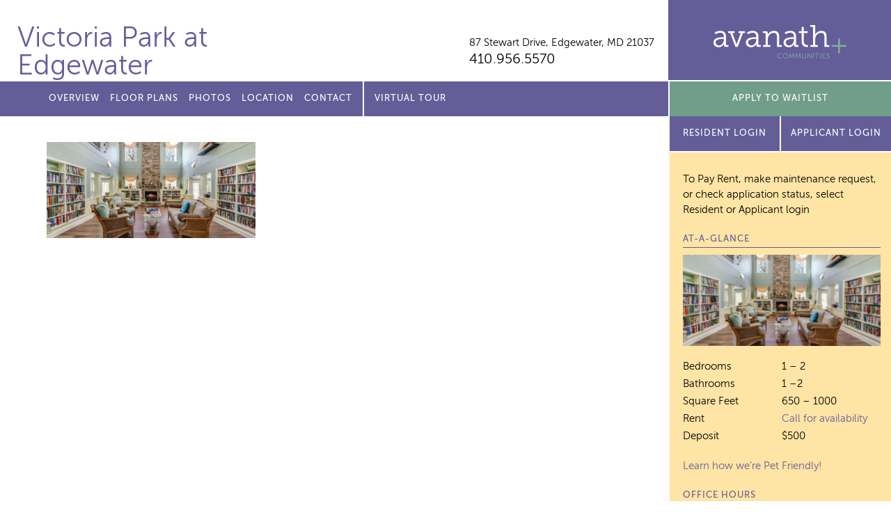

--- FILE ---
content_type: text/html; charset=UTF-8
request_url: https://victoriaparkatedgewater.com/photos/victoriapark4-2/
body_size: 7873
content:
<!doctype html>
<html lang="en">
<head>
	<meta charset="utf-8">
	<meta name="viewport" content="width=device-width">
	<title>Victoria Park at Edgewater</title>
<link rel="apple-touch-icon" sizes="180x180" href="/apple-touch-icon.png">
<link rel="icon" type="image/png" sizes="32x32" href="/favicon-32x32.png">
<link rel="icon" type="image/png" sizes="16x16" href="/favicon-16x16.png">
<link rel="manifest" href="/manifest.json">
<link rel="mask-icon" href="/safari-pinned-tab.svg" color="#5bbad5">
	
		<!-- All in One SEO 4.9.3 - aioseo.com -->
	<meta name="description" content="Nicely decorated lounge room with high ceilings and fireplace" />
	<meta name="robots" content="max-image-preview:large" />
	<link rel="canonical" href="https://victoriaparkatedgewater.com/photos/victoriapark4-2/" />
	<meta name="generator" content="All in One SEO (AIOSEO) 4.9.3" />
		<meta property="og:locale" content="en_US" />
		<meta property="og:site_name" content="Victoria Park at Edgewater |" />
		<meta property="og:type" content="article" />
		<meta property="og:title" content="VictoriaPark4 | Victoria Park at Edgewater" />
		<meta property="og:url" content="https://victoriaparkatedgewater.com/photos/victoriapark4-2/" />
		<meta property="article:published_time" content="2019-09-20T15:50:13+00:00" />
		<meta property="article:modified_time" content="2019-09-20T15:51:34+00:00" />
		<meta name="twitter:card" content="summary" />
		<meta name="twitter:title" content="VictoriaPark4 | Victoria Park at Edgewater" />
		<script type="application/ld+json" class="aioseo-schema">
			{"@context":"https:\/\/schema.org","@graph":[{"@type":"BreadcrumbList","@id":"https:\/\/victoriaparkatedgewater.com\/photos\/victoriapark4-2\/#breadcrumblist","itemListElement":[{"@type":"ListItem","@id":"https:\/\/victoriaparkatedgewater.com#listItem","position":1,"name":"Home","item":"https:\/\/victoriaparkatedgewater.com","nextItem":{"@type":"ListItem","@id":"https:\/\/victoriaparkatedgewater.com\/photos\/victoriapark4-2\/#listItem","name":"VictoriaPark4"}},{"@type":"ListItem","@id":"https:\/\/victoriaparkatedgewater.com\/photos\/victoriapark4-2\/#listItem","position":2,"name":"VictoriaPark4","previousItem":{"@type":"ListItem","@id":"https:\/\/victoriaparkatedgewater.com#listItem","name":"Home"}}]},{"@type":"ItemPage","@id":"https:\/\/victoriaparkatedgewater.com\/photos\/victoriapark4-2\/#itempage","url":"https:\/\/victoriaparkatedgewater.com\/photos\/victoriapark4-2\/","name":"VictoriaPark4 | Victoria Park at Edgewater","description":"Nicely decorated lounge room with high ceilings and fireplace","inLanguage":"en-US","isPartOf":{"@id":"https:\/\/victoriaparkatedgewater.com\/#website"},"breadcrumb":{"@id":"https:\/\/victoriaparkatedgewater.com\/photos\/victoriapark4-2\/#breadcrumblist"},"author":{"@id":"https:\/\/victoriaparkatedgewater.com\/author\/pagliuco\/#author"},"creator":{"@id":"https:\/\/victoriaparkatedgewater.com\/author\/pagliuco\/#author"},"datePublished":"2019-09-20T15:50:13+00:00","dateModified":"2019-09-20T15:51:34+00:00"},{"@type":"Organization","@id":"https:\/\/victoriaparkatedgewater.com\/#organization","name":"Victoria Park at Edgewater","url":"https:\/\/victoriaparkatedgewater.com\/"},{"@type":"Person","@id":"https:\/\/victoriaparkatedgewater.com\/author\/pagliuco\/#author","url":"https:\/\/victoriaparkatedgewater.com\/author\/pagliuco\/","name":"pagliuco","image":{"@type":"ImageObject","@id":"https:\/\/victoriaparkatedgewater.com\/photos\/victoriapark4-2\/#authorImage","url":"https:\/\/secure.gravatar.com\/avatar\/3441cb5b3c4ffdf6bea21605ba4ef0446bcf742320e97b99f64861a6e47c4152?s=96&d=mm&r=g","width":96,"height":96,"caption":"pagliuco"}},{"@type":"WebSite","@id":"https:\/\/victoriaparkatedgewater.com\/#website","url":"https:\/\/victoriaparkatedgewater.com\/","name":"Victoria Park at Edgewater","inLanguage":"en-US","publisher":{"@id":"https:\/\/victoriaparkatedgewater.com\/#organization"}}]}
		</script>
		<!-- All in One SEO -->

<link rel='dns-prefetch' href='//ajax.googleapis.com' />
<link rel="alternate" title="oEmbed (JSON)" type="application/json+oembed" href="https://victoriaparkatedgewater.com/wp-json/oembed/1.0/embed?url=https%3A%2F%2Fvictoriaparkatedgewater.com%2Fphotos%2Fvictoriapark4-2%2F" />
<link rel="alternate" title="oEmbed (XML)" type="text/xml+oembed" href="https://victoriaparkatedgewater.com/wp-json/oembed/1.0/embed?url=https%3A%2F%2Fvictoriaparkatedgewater.com%2Fphotos%2Fvictoriapark4-2%2F&#038;format=xml" />
<style id='wp-img-auto-sizes-contain-inline-css' type='text/css'>
img:is([sizes=auto i],[sizes^="auto," i]){contain-intrinsic-size:3000px 1500px}
/*# sourceURL=wp-img-auto-sizes-contain-inline-css */
</style>
<style id='wp-emoji-styles-inline-css' type='text/css'>

	img.wp-smiley, img.emoji {
		display: inline !important;
		border: none !important;
		box-shadow: none !important;
		height: 1em !important;
		width: 1em !important;
		margin: 0 0.07em !important;
		vertical-align: -0.1em !important;
		background: none !important;
		padding: 0 !important;
	}
/*# sourceURL=wp-emoji-styles-inline-css */
</style>
<style id='classic-theme-styles-inline-css' type='text/css'>
/*! This file is auto-generated */
.wp-block-button__link{color:#fff;background-color:#32373c;border-radius:9999px;box-shadow:none;text-decoration:none;padding:calc(.667em + 2px) calc(1.333em + 2px);font-size:1.125em}.wp-block-file__button{background:#32373c;color:#fff;text-decoration:none}
/*# sourceURL=/wp-includes/css/classic-themes.min.css */
</style>
<link rel='stylesheet' id='site_fonts-css' href='https://victoriaparkatedgewater.com/wp-content/themes/avanath/css/fonts/fonts.css' type='text/css' media='all' />
<link rel='stylesheet' id='global_site_style-css' href='https://victoriaparkatedgewater.com/wp-content/themes/avanath/css/style.php?p=style.scss&#038;ver=v1754662054' type='text/css' media='all' />
<link rel='stylesheet' id='site_style-css' href='https://victoriaparkatedgewater.com/wp-content/themes/avanath/css/style.php?p=site45.scss&#038;ver=v1754662054' type='text/css' media='all' />
<link rel='stylesheet' id='site_icons-css' href='https://victoriaparkatedgewater.com/wp-content/themes/avanath/css/icons/icons.css' type='text/css' media='all' />
<link rel="https://api.w.org/" href="https://victoriaparkatedgewater.com/wp-json/" /><link rel="alternate" title="JSON" type="application/json" href="https://victoriaparkatedgewater.com/wp-json/wp/v2/media/1286" /><link rel="EditURI" type="application/rsd+xml" title="RSD" href="https://victoriaparkatedgewater.com/xmlrpc.php?rsd" />
<link rel='shortlink' href='https://victoriaparkatedgewater.com/?p=1286' />
<!-- start Simple Custom CSS and JS -->
 

<!-- Global site tag (gtag.js) - Google Analytics -->
<script async src="https://www.googletagmanager.com/gtag/js?id=UA-71238336-30"></script>
<script>
  window.dataLayer = window.dataLayer || [];
  function gtag(){dataLayer.push(arguments);}
  gtag('js', new Date());

  gtag('config', 'UA-71238336-30');
</script>


<!-- end Simple Custom CSS and JS -->
	<script async src="https://www.googletagmanager.com/gtag/js?id=UA-71238336-47"></script>
<script>
  window.dataLayer = window.dataLayer || [];
  function gtag(){dataLayer.push(arguments);}
  gtag('js', new Date());
  gtag('config', 'UA-71238336-47');
</script><script async src="https://www.googletagmanager.com/gtag/js?id=G-08XMWNLK9V"></script>
<script>
  window.dataLayer = window.dataLayer || [];
  function gtag(){dataLayer.push(arguments);}
  gtag('js', new Date());

  gtag('config', 'G-08XMWNLK9V');
</script><style id='global-styles-inline-css' type='text/css'>
:root{--wp--preset--aspect-ratio--square: 1;--wp--preset--aspect-ratio--4-3: 4/3;--wp--preset--aspect-ratio--3-4: 3/4;--wp--preset--aspect-ratio--3-2: 3/2;--wp--preset--aspect-ratio--2-3: 2/3;--wp--preset--aspect-ratio--16-9: 16/9;--wp--preset--aspect-ratio--9-16: 9/16;--wp--preset--color--black: #000000;--wp--preset--color--cyan-bluish-gray: #abb8c3;--wp--preset--color--white: #ffffff;--wp--preset--color--pale-pink: #f78da7;--wp--preset--color--vivid-red: #cf2e2e;--wp--preset--color--luminous-vivid-orange: #ff6900;--wp--preset--color--luminous-vivid-amber: #fcb900;--wp--preset--color--light-green-cyan: #7bdcb5;--wp--preset--color--vivid-green-cyan: #00d084;--wp--preset--color--pale-cyan-blue: #8ed1fc;--wp--preset--color--vivid-cyan-blue: #0693e3;--wp--preset--color--vivid-purple: #9b51e0;--wp--preset--gradient--vivid-cyan-blue-to-vivid-purple: linear-gradient(135deg,rgb(6,147,227) 0%,rgb(155,81,224) 100%);--wp--preset--gradient--light-green-cyan-to-vivid-green-cyan: linear-gradient(135deg,rgb(122,220,180) 0%,rgb(0,208,130) 100%);--wp--preset--gradient--luminous-vivid-amber-to-luminous-vivid-orange: linear-gradient(135deg,rgb(252,185,0) 0%,rgb(255,105,0) 100%);--wp--preset--gradient--luminous-vivid-orange-to-vivid-red: linear-gradient(135deg,rgb(255,105,0) 0%,rgb(207,46,46) 100%);--wp--preset--gradient--very-light-gray-to-cyan-bluish-gray: linear-gradient(135deg,rgb(238,238,238) 0%,rgb(169,184,195) 100%);--wp--preset--gradient--cool-to-warm-spectrum: linear-gradient(135deg,rgb(74,234,220) 0%,rgb(151,120,209) 20%,rgb(207,42,186) 40%,rgb(238,44,130) 60%,rgb(251,105,98) 80%,rgb(254,248,76) 100%);--wp--preset--gradient--blush-light-purple: linear-gradient(135deg,rgb(255,206,236) 0%,rgb(152,150,240) 100%);--wp--preset--gradient--blush-bordeaux: linear-gradient(135deg,rgb(254,205,165) 0%,rgb(254,45,45) 50%,rgb(107,0,62) 100%);--wp--preset--gradient--luminous-dusk: linear-gradient(135deg,rgb(255,203,112) 0%,rgb(199,81,192) 50%,rgb(65,88,208) 100%);--wp--preset--gradient--pale-ocean: linear-gradient(135deg,rgb(255,245,203) 0%,rgb(182,227,212) 50%,rgb(51,167,181) 100%);--wp--preset--gradient--electric-grass: linear-gradient(135deg,rgb(202,248,128) 0%,rgb(113,206,126) 100%);--wp--preset--gradient--midnight: linear-gradient(135deg,rgb(2,3,129) 0%,rgb(40,116,252) 100%);--wp--preset--font-size--small: 13px;--wp--preset--font-size--medium: 20px;--wp--preset--font-size--large: 36px;--wp--preset--font-size--x-large: 42px;--wp--preset--spacing--20: 0.44rem;--wp--preset--spacing--30: 0.67rem;--wp--preset--spacing--40: 1rem;--wp--preset--spacing--50: 1.5rem;--wp--preset--spacing--60: 2.25rem;--wp--preset--spacing--70: 3.38rem;--wp--preset--spacing--80: 5.06rem;--wp--preset--shadow--natural: 6px 6px 9px rgba(0, 0, 0, 0.2);--wp--preset--shadow--deep: 12px 12px 50px rgba(0, 0, 0, 0.4);--wp--preset--shadow--sharp: 6px 6px 0px rgba(0, 0, 0, 0.2);--wp--preset--shadow--outlined: 6px 6px 0px -3px rgb(255, 255, 255), 6px 6px rgb(0, 0, 0);--wp--preset--shadow--crisp: 6px 6px 0px rgb(0, 0, 0);}:where(.is-layout-flex){gap: 0.5em;}:where(.is-layout-grid){gap: 0.5em;}body .is-layout-flex{display: flex;}.is-layout-flex{flex-wrap: wrap;align-items: center;}.is-layout-flex > :is(*, div){margin: 0;}body .is-layout-grid{display: grid;}.is-layout-grid > :is(*, div){margin: 0;}:where(.wp-block-columns.is-layout-flex){gap: 2em;}:where(.wp-block-columns.is-layout-grid){gap: 2em;}:where(.wp-block-post-template.is-layout-flex){gap: 1.25em;}:where(.wp-block-post-template.is-layout-grid){gap: 1.25em;}.has-black-color{color: var(--wp--preset--color--black) !important;}.has-cyan-bluish-gray-color{color: var(--wp--preset--color--cyan-bluish-gray) !important;}.has-white-color{color: var(--wp--preset--color--white) !important;}.has-pale-pink-color{color: var(--wp--preset--color--pale-pink) !important;}.has-vivid-red-color{color: var(--wp--preset--color--vivid-red) !important;}.has-luminous-vivid-orange-color{color: var(--wp--preset--color--luminous-vivid-orange) !important;}.has-luminous-vivid-amber-color{color: var(--wp--preset--color--luminous-vivid-amber) !important;}.has-light-green-cyan-color{color: var(--wp--preset--color--light-green-cyan) !important;}.has-vivid-green-cyan-color{color: var(--wp--preset--color--vivid-green-cyan) !important;}.has-pale-cyan-blue-color{color: var(--wp--preset--color--pale-cyan-blue) !important;}.has-vivid-cyan-blue-color{color: var(--wp--preset--color--vivid-cyan-blue) !important;}.has-vivid-purple-color{color: var(--wp--preset--color--vivid-purple) !important;}.has-black-background-color{background-color: var(--wp--preset--color--black) !important;}.has-cyan-bluish-gray-background-color{background-color: var(--wp--preset--color--cyan-bluish-gray) !important;}.has-white-background-color{background-color: var(--wp--preset--color--white) !important;}.has-pale-pink-background-color{background-color: var(--wp--preset--color--pale-pink) !important;}.has-vivid-red-background-color{background-color: var(--wp--preset--color--vivid-red) !important;}.has-luminous-vivid-orange-background-color{background-color: var(--wp--preset--color--luminous-vivid-orange) !important;}.has-luminous-vivid-amber-background-color{background-color: var(--wp--preset--color--luminous-vivid-amber) !important;}.has-light-green-cyan-background-color{background-color: var(--wp--preset--color--light-green-cyan) !important;}.has-vivid-green-cyan-background-color{background-color: var(--wp--preset--color--vivid-green-cyan) !important;}.has-pale-cyan-blue-background-color{background-color: var(--wp--preset--color--pale-cyan-blue) !important;}.has-vivid-cyan-blue-background-color{background-color: var(--wp--preset--color--vivid-cyan-blue) !important;}.has-vivid-purple-background-color{background-color: var(--wp--preset--color--vivid-purple) !important;}.has-black-border-color{border-color: var(--wp--preset--color--black) !important;}.has-cyan-bluish-gray-border-color{border-color: var(--wp--preset--color--cyan-bluish-gray) !important;}.has-white-border-color{border-color: var(--wp--preset--color--white) !important;}.has-pale-pink-border-color{border-color: var(--wp--preset--color--pale-pink) !important;}.has-vivid-red-border-color{border-color: var(--wp--preset--color--vivid-red) !important;}.has-luminous-vivid-orange-border-color{border-color: var(--wp--preset--color--luminous-vivid-orange) !important;}.has-luminous-vivid-amber-border-color{border-color: var(--wp--preset--color--luminous-vivid-amber) !important;}.has-light-green-cyan-border-color{border-color: var(--wp--preset--color--light-green-cyan) !important;}.has-vivid-green-cyan-border-color{border-color: var(--wp--preset--color--vivid-green-cyan) !important;}.has-pale-cyan-blue-border-color{border-color: var(--wp--preset--color--pale-cyan-blue) !important;}.has-vivid-cyan-blue-border-color{border-color: var(--wp--preset--color--vivid-cyan-blue) !important;}.has-vivid-purple-border-color{border-color: var(--wp--preset--color--vivid-purple) !important;}.has-vivid-cyan-blue-to-vivid-purple-gradient-background{background: var(--wp--preset--gradient--vivid-cyan-blue-to-vivid-purple) !important;}.has-light-green-cyan-to-vivid-green-cyan-gradient-background{background: var(--wp--preset--gradient--light-green-cyan-to-vivid-green-cyan) !important;}.has-luminous-vivid-amber-to-luminous-vivid-orange-gradient-background{background: var(--wp--preset--gradient--luminous-vivid-amber-to-luminous-vivid-orange) !important;}.has-luminous-vivid-orange-to-vivid-red-gradient-background{background: var(--wp--preset--gradient--luminous-vivid-orange-to-vivid-red) !important;}.has-very-light-gray-to-cyan-bluish-gray-gradient-background{background: var(--wp--preset--gradient--very-light-gray-to-cyan-bluish-gray) !important;}.has-cool-to-warm-spectrum-gradient-background{background: var(--wp--preset--gradient--cool-to-warm-spectrum) !important;}.has-blush-light-purple-gradient-background{background: var(--wp--preset--gradient--blush-light-purple) !important;}.has-blush-bordeaux-gradient-background{background: var(--wp--preset--gradient--blush-bordeaux) !important;}.has-luminous-dusk-gradient-background{background: var(--wp--preset--gradient--luminous-dusk) !important;}.has-pale-ocean-gradient-background{background: var(--wp--preset--gradient--pale-ocean) !important;}.has-electric-grass-gradient-background{background: var(--wp--preset--gradient--electric-grass) !important;}.has-midnight-gradient-background{background: var(--wp--preset--gradient--midnight) !important;}.has-small-font-size{font-size: var(--wp--preset--font-size--small) !important;}.has-medium-font-size{font-size: var(--wp--preset--font-size--medium) !important;}.has-large-font-size{font-size: var(--wp--preset--font-size--large) !important;}.has-x-large-font-size{font-size: var(--wp--preset--font-size--x-large) !important;}
/*# sourceURL=global-styles-inline-css */
</style>
</head>
<body class="attachment wp-singular attachment-template-default attachmentid-1286 attachment-jpeg wp-theme-avanath apply-now virtual-tour-menu">
	<div id="header">
		<div class="header-top">
						<div class="header-left">
				<div class="wrap">
					<div class="site-title  notranslate"><a href="/">Victoria Park at Edgewater</a></div>
					<div class="site-subtitle">Senior Apartment Homes</div>					<div class="site-info">
						<div class="site-address notranslate"><a href="/location/">87 Stewart Drive, <span>Edgewater, MD 21037</span></a></div>
						<div class="site-phone"><a href="tel:410.956.5570">410.956.5570</a></div>
					</div>
				</div>
			</div>
			<div class="header-right">
				<span></span><a href="http://avanath.com/" title="Avanath Communities" target="_blank">Avanath Communities</a>
			</div>
			</div>
		<div class="header-bottom">
			<div class="header-left">
				<div class="wrap">
					<div class="primary-menu">
						<ul id="menu-main-menu" class="menu"><li id="menu-item-18" class="menu-item menu-item-type-post_type menu-item-object-page menu-item-18"><a href="https://victoriaparkatedgewater.com/overview/">Overview</a></li>
<li id="menu-item-24" class="menu-item menu-item-type-post_type menu-item-object-page menu-item-24"><a href="https://victoriaparkatedgewater.com/floor-plans/">Floor Plans</a></li>
<li id="menu-item-29" class="menu-item menu-item-type-post_type menu-item-object-page menu-item-29"><a href="https://victoriaparkatedgewater.com/photos/">Photos</a></li>
<li id="menu-item-32" class="menu-item menu-item-type-post_type menu-item-object-page menu-item-32"><a href="https://victoriaparkatedgewater.com/location/">Location</a></li>

<li id="menu-item-35" class="menu-item menu-item-type-post_type menu-item-object-page menu-item-35"><a href="https://victoriaparkatedgewater.com/contact/">Contact</a></li>
<li id="menu-item-1614" class="virtual-tour menu-item menu-item-type-custom menu-item-object-custom menu-item-1614"><a href="https://tours.invisionstudio.com/Avanath-VictoriaParkAtEdgewater">Virtual Tour</a></li>
</ul>					</div>
				</div>
			</div>
			<div class="header-right">

				<div class="secondary-menu">
					<ul>
									<li><a href="https://victoriaparkatedgewater.securecafe.com/onlineleasing/victoria-park-at-edgewater0/register.aspx?myOlePropertyId=1102633&FloorPlanID=0&sMoveInDate=&sRent=&RentableItemTypeIDs=&sbeds=&sLeaseTerm=&UnitID=0&isFromContactLoginPrompt=&guestcard=&_yTrackUser=MzgxNjU5ODYyMCMxNjk1MTYzODM4-LgMAuY1yawU%253d&_yTrackVisit=NjI2OTcwNDk4MyMxNzQzNDA5MjEx-V%252f3OK9g9RGk%253d&_yTrackReqDT=59382220252811" target="_blank" class="blue-button">APPLY TO WAITLIST</a></li>
									</ul>
				</div>
								<div class="apply-now-button">
					<a href="https://avanath.securecafe.com/residentservices/apartmentsforrent/userlogin.aspx" class="purple-button" target="_blank">Resident Login</a>

											<a href="https://victoriaparkatedgewater.securecafe.com/onlineleasing/victoria-park-at-edgewater0/guestlogin.aspx" class="purple-button" target="_blank">Applicant Login</a>
									</div>
			</div>
		</div>
	</div>
	<div id="mobile-coupon" style="display:none">
		</div>
	<div id="main">
	<div class="content std-content">
		<div class="wrap">
			<p class="attachment"><a href='https://victoriaparkatedgewater.com/wp-content/uploads/sites/45/2019/09/VictoriaPark4-1.jpg'><img decoding="async" width="300" height="138" src="https://victoriaparkatedgewater.com/wp-content/uploads/sites/45/2019/09/VictoriaPark4-1-300x138.jpg" class="attachment-medium size-medium" alt="" srcset="https://victoriaparkatedgewater.com/wp-content/uploads/sites/45/2019/09/VictoriaPark4-1-300x138.jpg 300w, https://victoriaparkatedgewater.com/wp-content/uploads/sites/45/2019/09/VictoriaPark4-1-768x354.jpg 768w, https://victoriaparkatedgewater.com/wp-content/uploads/sites/45/2019/09/VictoriaPark4-1-1024x471.jpg 1024w, https://victoriaparkatedgewater.com/wp-content/uploads/sites/45/2019/09/VictoriaPark4-1.jpg 1920w" sizes="(max-width: 300px) 100vw, 300px" /></a></p>
		</div> <!-- .wrap -->
	</div> <!-- .content -->
		<div class="sidebar std-content">
				<div class="sidebar-interior">
			<p class="resident-login-instructions">
								To Pay Rent, make maintenance request, or check application status, select Resident or Applicant login
							</p>
		<h3>At-A-Glance</h3>
		<p class="attachment"><a href='https://victoriaparkatedgewater.com/wp-content/uploads/sites/45/2019/09/VictoriaPark4-1.jpg'><img decoding="async" width="300" height="138" src="https://victoriaparkatedgewater.com/wp-content/uploads/sites/45/2019/09/VictoriaPark4-1-300x138.jpg" class="attachment-medium size-medium" alt="" srcset="https://victoriaparkatedgewater.com/wp-content/uploads/sites/45/2019/09/VictoriaPark4-1-300x138.jpg 300w, https://victoriaparkatedgewater.com/wp-content/uploads/sites/45/2019/09/VictoriaPark4-1-768x354.jpg 768w, https://victoriaparkatedgewater.com/wp-content/uploads/sites/45/2019/09/VictoriaPark4-1-1024x471.jpg 1024w, https://victoriaparkatedgewater.com/wp-content/uploads/sites/45/2019/09/VictoriaPark4-1.jpg 1920w" sizes="(max-width: 300px) 100vw, 300px" /></a></p>
<table>
<tbody>
<tr>
<td>Bedrooms</td>
<td>1 – 2</td>
</tr>
<tr>
<td>Bathrooms</td>
<td>1 –2</td>
</tr>
<tr>
<td>Square Feet</td>
<td>650 – 1000</td>
</tr>
<tr>
<td>Rent</td>
<td><a href="https://victoriaparkatedgewater.com/contact/">Call for availability</a></td>
</tr>
<tr>
<td>Deposit</td>
<td>$500</td>
</tr>
</tbody>
</table>
<p><a href="https://victoriaparkatedgewater.com/overview/">Learn how we’re Pet Friendly!</a></p>

		<h3>Office Hours</h3>
		<p class="attachment"><a href='https://victoriaparkatedgewater.com/wp-content/uploads/sites/45/2019/09/VictoriaPark4-1.jpg'><img decoding="async" width="300" height="138" src="https://victoriaparkatedgewater.com/wp-content/uploads/sites/45/2019/09/VictoriaPark4-1-300x138.jpg" class="attachment-medium size-medium" alt="" srcset="https://victoriaparkatedgewater.com/wp-content/uploads/sites/45/2019/09/VictoriaPark4-1-300x138.jpg 300w, https://victoriaparkatedgewater.com/wp-content/uploads/sites/45/2019/09/VictoriaPark4-1-768x354.jpg 768w, https://victoriaparkatedgewater.com/wp-content/uploads/sites/45/2019/09/VictoriaPark4-1-1024x471.jpg 1024w, https://victoriaparkatedgewater.com/wp-content/uploads/sites/45/2019/09/VictoriaPark4-1.jpg 1920w" sizes="(max-width: 300px) 100vw, 300px" /></a></p>
<table>
<tbody>
<tr>
<td>Monday</td>
<td>10am – 5pm</td>
</tr>
<tr>
<td>Tuesday</td>
<td>10am – 5pm</td>
</tr>
<tr>
<td>Wednesday</td>
<td>10am – 5pm</td>
</tr>
<tr>
<td>Thursday</td>
<td>10am – 5pm</td>
</tr>
<tr>
<td>Friday</td>
<td>10am – 5pm</td>
</tr>
<tr>
<td>Saturday</td>
<td>Closed</td>
</tr>
<tr>
<td>Sunday</td>
<td>Closed</td>
</tr>
<tr>
<td colspan="2"><small><em>Closed for lunch from 1 – 2pm (Mon–Fri)<br />
</em></small></td>
</tr>
</tbody>
</table>

		<a href="/contact/" class="button">Contact us for a visit!</a>

		<h4>Share our property with friends</h4>
		<div class="sharebox" data-share-url="https://victoriaparkatedgewater.com/photos/victoriapark4-2" data-share-text="Check out this property!">
			<a href="/cdn-cgi/l/email-protection#[base64]" class="email" title="Share Email" aria-label="Share Email"><span></span></a>
			<a href="#" class="facebook" title="Share on Facebook" aria-label="Share on Facebook"><span></span></a>
			<a href="#" class="twitter" title="Share on Twitter" aria-label="Share on Twitter"><span></span></a>
		</div>

    
		</div>
	</div> <!-- .sidebar -->
	<div class="clear"></div>
</div>

	<div id="footer">
		<div class="footer-top">
			<div class="wrap">
				<p>
					Prices, availability and coupons are subject to change.
				</p>
				<p>
					Please <a href="/contact">contact us</a> for further details on specials and/or coupons.
				</p>
			</div>
		</div>
		<div class="footer-bottom">
			<div class="footer-left">
				<div class="wrap">
Victoria Park at Edgewater  |
<a href="http://avanath.com/" target="_blank">Managed by Avanath&nbsp;Communities</a><br>
<a href="https://portal.hud.gov/hudportal/HUD?src=/program_offices/fair_housing_equal_opp/FHLaws/yourrights" class="equal-housing" target="_blank">Equal Housing Opportunity Provider</a>
<a href="https://www.avanath.com/wp-content/uploads/2022/04/Avanath_EqualHousingOpportunity_Statement_4.4.pdf" target="_blank">Equal Housing Opportunity Statement</a>
<br>
<a href="https://www.avanath.com/privacy/" target="_blank" rel="noopener">Privacy Policy</a>
</div>
<div class="wrap">
<a href="https://www.avanath.com/our-commitment-to-accessibility/" target="_blank" rel="noopener">Our Commitment to Accessibility</a>

				</div>
			</div>
			<div class="footer-right">
				<div class="translate-box">
				<div id="google_translate_element"></div>
				</div>
<script data-cfasync="false" src="/cdn-cgi/scripts/5c5dd728/cloudflare-static/email-decode.min.js"></script><script type="text/javascript">
function googleTranslateElementInit() {
  new google.translate.TranslateElement({pageLanguage: 'en'}, 'google_translate_element');
}
</script>
<script type="text/javascript" src="//translate.google.com/translate_a/element.js?cb=googleTranslateElementInit"></script>
			</div>
			<div class="clear"></div>
		</div>
	</div>
<script type="speculationrules">
{"prefetch":[{"source":"document","where":{"and":[{"href_matches":"/*"},{"not":{"href_matches":["/wp-*.php","/wp-admin/*","/wp-content/uploads/sites/45/*","/wp-content/*","/wp-content/plugins/*","/wp-content/themes/avanath/*","/*\\?(.+)"]}},{"not":{"selector_matches":"a[rel~=\"nofollow\"]"}},{"not":{"selector_matches":".no-prefetch, .no-prefetch a"}}]},"eagerness":"conservative"}]}
</script>
<script type="text/javascript" src="https://ajax.googleapis.com/ajax/libs/jquery/2.2.4/jquery.min.js?ver=6.9" id="jquery-js"></script>
<script type="text/javascript" src="https://victoriaparkatedgewater.com/wp-content/themes/avanath/js/lib.js?ver=v1660755816" id="theme_library-js"></script>
<script type="text/javascript" src="https://victoriaparkatedgewater.com/wp-content/themes/avanath/js/script.js?ver=v1754661986" id="theme_script-js"></script>
<script id="wp-emoji-settings" type="application/json">
{"baseUrl":"https://s.w.org/images/core/emoji/17.0.2/72x72/","ext":".png","svgUrl":"https://s.w.org/images/core/emoji/17.0.2/svg/","svgExt":".svg","source":{"concatemoji":"https://victoriaparkatedgewater.com/wp-includes/js/wp-emoji-release.min.js?ver=6.9"}}
</script>
<script type="module">
/* <![CDATA[ */
/*! This file is auto-generated */
const a=JSON.parse(document.getElementById("wp-emoji-settings").textContent),o=(window._wpemojiSettings=a,"wpEmojiSettingsSupports"),s=["flag","emoji"];function i(e){try{var t={supportTests:e,timestamp:(new Date).valueOf()};sessionStorage.setItem(o,JSON.stringify(t))}catch(e){}}function c(e,t,n){e.clearRect(0,0,e.canvas.width,e.canvas.height),e.fillText(t,0,0);t=new Uint32Array(e.getImageData(0,0,e.canvas.width,e.canvas.height).data);e.clearRect(0,0,e.canvas.width,e.canvas.height),e.fillText(n,0,0);const a=new Uint32Array(e.getImageData(0,0,e.canvas.width,e.canvas.height).data);return t.every((e,t)=>e===a[t])}function p(e,t){e.clearRect(0,0,e.canvas.width,e.canvas.height),e.fillText(t,0,0);var n=e.getImageData(16,16,1,1);for(let e=0;e<n.data.length;e++)if(0!==n.data[e])return!1;return!0}function u(e,t,n,a){switch(t){case"flag":return n(e,"\ud83c\udff3\ufe0f\u200d\u26a7\ufe0f","\ud83c\udff3\ufe0f\u200b\u26a7\ufe0f")?!1:!n(e,"\ud83c\udde8\ud83c\uddf6","\ud83c\udde8\u200b\ud83c\uddf6")&&!n(e,"\ud83c\udff4\udb40\udc67\udb40\udc62\udb40\udc65\udb40\udc6e\udb40\udc67\udb40\udc7f","\ud83c\udff4\u200b\udb40\udc67\u200b\udb40\udc62\u200b\udb40\udc65\u200b\udb40\udc6e\u200b\udb40\udc67\u200b\udb40\udc7f");case"emoji":return!a(e,"\ud83e\u1fac8")}return!1}function f(e,t,n,a){let r;const o=(r="undefined"!=typeof WorkerGlobalScope&&self instanceof WorkerGlobalScope?new OffscreenCanvas(300,150):document.createElement("canvas")).getContext("2d",{willReadFrequently:!0}),s=(o.textBaseline="top",o.font="600 32px Arial",{});return e.forEach(e=>{s[e]=t(o,e,n,a)}),s}function r(e){var t=document.createElement("script");t.src=e,t.defer=!0,document.head.appendChild(t)}a.supports={everything:!0,everythingExceptFlag:!0},new Promise(t=>{let n=function(){try{var e=JSON.parse(sessionStorage.getItem(o));if("object"==typeof e&&"number"==typeof e.timestamp&&(new Date).valueOf()<e.timestamp+604800&&"object"==typeof e.supportTests)return e.supportTests}catch(e){}return null}();if(!n){if("undefined"!=typeof Worker&&"undefined"!=typeof OffscreenCanvas&&"undefined"!=typeof URL&&URL.createObjectURL&&"undefined"!=typeof Blob)try{var e="postMessage("+f.toString()+"("+[JSON.stringify(s),u.toString(),c.toString(),p.toString()].join(",")+"));",a=new Blob([e],{type:"text/javascript"});const r=new Worker(URL.createObjectURL(a),{name:"wpTestEmojiSupports"});return void(r.onmessage=e=>{i(n=e.data),r.terminate(),t(n)})}catch(e){}i(n=f(s,u,c,p))}t(n)}).then(e=>{for(const n in e)a.supports[n]=e[n],a.supports.everything=a.supports.everything&&a.supports[n],"flag"!==n&&(a.supports.everythingExceptFlag=a.supports.everythingExceptFlag&&a.supports[n]);var t;a.supports.everythingExceptFlag=a.supports.everythingExceptFlag&&!a.supports.flag,a.supports.everything||((t=a.source||{}).concatemoji?r(t.concatemoji):t.wpemoji&&t.twemoji&&(r(t.twemoji),r(t.wpemoji)))});
//# sourceURL=https://victoriaparkatedgewater.com/wp-includes/js/wp-emoji-loader.min.js
/* ]]> */
</script>
<script type="module">
    import MEChat from 'https://cdn.skypack.dev/@meetelise/chat';
    MEChat.start({
      organization: "b1ee0d53-6c78-437f-bd4b-c092974d6e75",
    });
</script>
<script defer src="https://static.cloudflareinsights.com/beacon.min.js/vcd15cbe7772f49c399c6a5babf22c1241717689176015" integrity="sha512-ZpsOmlRQV6y907TI0dKBHq9Md29nnaEIPlkf84rnaERnq6zvWvPUqr2ft8M1aS28oN72PdrCzSjY4U6VaAw1EQ==" data-cf-beacon='{"version":"2024.11.0","token":"a404294d329a482d92afb66bb4c40ad9","r":1,"server_timing":{"name":{"cfCacheStatus":true,"cfEdge":true,"cfExtPri":true,"cfL4":true,"cfOrigin":true,"cfSpeedBrain":true},"location_startswith":null}}' crossorigin="anonymous"></script>
</body>
</html>
<!-- Dynamic page generated in 0.114 seconds. -->
<!-- Cached page generated by WP-Super-Cache on 2026-01-26 15:50:24 -->

<!-- super cache -->

--- FILE ---
content_type: text/css;charset=UTF-8
request_url: https://victoriaparkatedgewater.com/wp-content/themes/avanath/css/style.php?p=site45.scss&ver=v1754662054
body_size: -187
content:
/* compiled by scssphp v0.1.1 on Thu, 15 Dec 2022 20:02:48 +0000 (0.0016s) */

#header .site-title{max-width:450px;}#header .site-title.home{max-width:550px;}